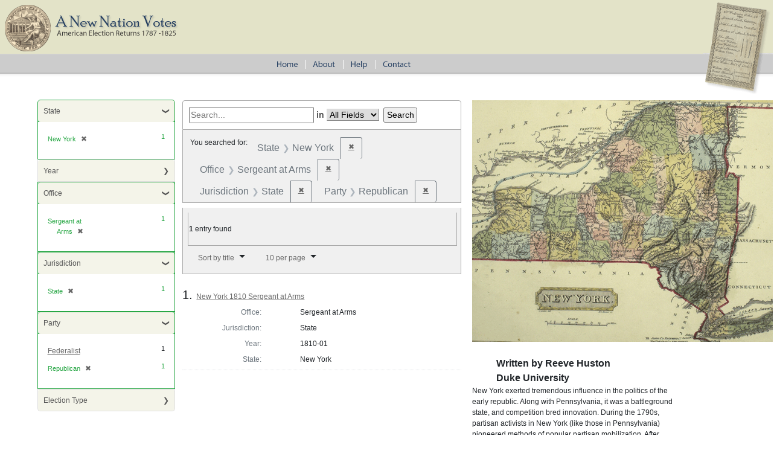

--- FILE ---
content_type: text/html; charset=utf-8
request_url: https://elections.lib.tufts.edu/?f%5Bjurisdiction_sim%5D%5B%5D=State&f%5Boffice_id_ssim%5D%5B%5D=ON099&f%5Bparty_affiliation_id_ssim%5D%5B%5D=&f%5Bparty_affiliation_id_ssim%5D%5B%5D=A03&f%5Bstate_name_sim%5D%5B%5D=New+York&per_page=10&range%5Bdate_sim%5D%5Bbegin%5D=1805&range%5Bdate_sim%5D%5Bend%5D=1809&sort=title_ssi+asc%2C+date_isi+asc
body_size: 12669
content:
<!DOCTYPE html>
<html>
<head>
  <title>A New Nation Votes</title>
  <link rel="stylesheet" href="/assets/application-73b19ca1b3dd8595df79f6ac6deeaeab2ed20b697191b36f65005e72ec9eb691.css" media="all" />
  <script src="/assets/application-2d04b0a59d5982f02065c503d55e97660e4e1e3662dff894903edb1bcb4280cf.js"></script>
  <!-- analytics_init if Rails.env.production? %>-->
  <meta name="csrf-param" content="authenticity_token" />
<meta name="csrf-token" content="DjrlDAN72VSCTGIsfORtMNBO78soZpH8Etl3mz2Gbvkn1zkt4-WOlDHoww7CslJLz-MDkONL-YDDWYDMtey57Q" />
    <script type="text/javascript">
      (function(i,s,o,g,r,a,m){i['GoogleAnalyticsObject']=r;i[r]=i[r]||function(){
      (i[r].q=i[r].q||[]).push(arguments)},i[r].l=1*new Date();a=s.createElement(o),
      m=s.getElementsByTagName(o)[0];a.async=1;a.src=g;m.parentNode.insertBefore(a,m)
      })(window,document,'script','https://www.google-analytics.com/analytics.js','ga');
      ga('create', 'UA-38431398-3', 'auto');
    </script>
</head>
<body>
<div id="main-ballot"><p/></div>
<div id="main-header">
  <div id="main-header-upper">
    <div id="main-logo"><h1><a href="/"><img alt="A New Nation Votes" src="/assets/logo-8bdccc9bbb1418600011d761a8f7c3d25b1d1ef3d40c2f15a53a2e2033f08e24.gif" /></a></h1></div>
  </div>
  <div id="main-header-lower">
    <div id="main-menu" role="navigation">
      <ul>
        <li><a href="/"><img class="menu-sep" alt="Home" src="/assets/menu_home-571aad481269d7cd820a58e853286ed449877b9e8c1e096f9359d0b2e87e5ef9.gif" /></a></li>
        <li><a href="/about.html"><img src="/assets/menu_about.gif" alt="About" class="menu-sep"/></a></li>
        <li><a href="/help.html"><img src="/assets/menu_help.gif" alt="Help" class="menu-sep"/></a></li>
        <li><a href="/contact.html"><img src="/assets/menu_contact.gif" alt="Contact"/></a></li>
      </ul>
    </div>
  </div>
</div>


<div id="ajax-modal" class="modal fade" tabindex="-1" role="dialog" aria-labelledby="modal menu" aria-hidden="true">
  <div class="modal-dialog">
    <div class="modal-content">
    </div>
  </div>
</div>
<div id="container">
  <div xmlns:xi="http://www.w3.org/2001/XInclude" id="content" role="main">
    <div id="content-sidebar">
  <div id="sidebar">
      <div id="facets" class="facets sidenav facets-toggleable-md">
  <div class="facets-header">
    <h2 class="facets-heading">Limit your search</h2>

    <button class="navbar-toggler navbar-toggler-right" type="button" data-toggle="collapse" data-target="#facet-panel-collapse" data-bs-toggle="collapse" data-bs-target="#facet-panel-collapse" aria-controls="facet-panel-collapse" aria-expanded="false" aria-label="Toggle facets">
      <span class="navbar-toggler-icon"></span>
</button>  </div>

  <div id="facet-panel-collapse" class="facets-collapse collapse">
      <div class="card facet-limit blacklight-state_name_sim facet-limit-active">
  <h3 class="card-header p-0 facet-field-heading" id="facet-state_name_sim-header">
    <button
      type="button"
      class="btn w-100 d-block btn-block p-2 text-start text-left collapse-toggle "
      data-toggle="collapse"
      data-bs-toggle="collapse"
      data-target="#facet-state_name_sim"
      data-bs-target="#facet-state_name_sim"
      aria-expanded="true"
    >
          State

    </button>
  </h3>
  <div id="facet-state_name_sim" aria-labelledby="facet-state_name_sim-header" class="panel-collapse facet-content collapse show">
    <div class="card-body">
           <ul class="facet-values list-unstyled">
   <li><span class="facet-label"><span class="selected">New York</span><a class="remove" rel="nofollow" href="/?f%5Bjurisdiction_sim%5D%5B%5D=State&amp;f%5Boffice_id_ssim%5D%5B%5D=ON099&amp;f%5Bparty_affiliation_id_ssim%5D%5B%5D=&amp;f%5Bparty_affiliation_id_ssim%5D%5B%5D=A03&amp;per_page=10&amp;range%5Bdate_sim%5D%5Bbegin%5D=1805&amp;range%5Bdate_sim%5D%5Bend%5D=1809&amp;sort=title_ssi+asc%2C+date_isi+asc"><span class="remove-icon" aria-hidden="true">✖</span><span class="sr-only visually-hidden">[remove]</span></a></span><span class="selected facet-count">1</span></li>

 </ul>


    </div>
  </div>
</div>

<div class="card facet-limit blacklight-pub_date_facet_isim ">
  <h3 class="card-header p-0 facet-field-heading" id="facet-pub_date_facet_isim-header">
    <button
      type="button"
      class="btn w-100 d-block btn-block p-2 text-start text-left collapse-toggle collapsed"
      data-toggle="collapse"
      data-bs-toggle="collapse"
      data-target="#facet-pub_date_facet_isim"
      data-bs-target="#facet-pub_date_facet_isim"
      aria-expanded="false"
    >
          Year

    </button>
  </h3>
  <div id="facet-pub_date_facet_isim" aria-labelledby="facet-pub_date_facet_isim-header" class="panel-collapse facet-content collapse ">
    <div class="card-body">
           <ul class="facet-values list-unstyled">
   <li><span class="facet-label"><a class="facet-select" rel="nofollow" href="/?f%5Bjurisdiction_sim%5D%5B%5D=State&amp;f%5Boffice_id_ssim%5D%5B%5D=ON099&amp;f%5Bparty_affiliation_id_ssim%5D%5B%5D=&amp;f%5Bparty_affiliation_id_ssim%5D%5B%5D=A03&amp;f%5Bpub_date_facet_isim%5D%5B%5D=1810&amp;f%5Bstate_name_sim%5D%5B%5D=New+York&amp;per_page=10&amp;range%5Bdate_sim%5D%5Bbegin%5D=1805&amp;range%5Bdate_sim%5D%5Bend%5D=1809&amp;sort=title_ssi+asc%2C+date_isi+asc">1810</a></span><span class="facet-count">1</span></li>

 </ul>


    </div>
  </div>
</div>

<div class="card facet-limit blacklight-office_id_ssim facet-limit-active">
  <h3 class="card-header p-0 facet-field-heading" id="facet-office_id_ssim-header">
    <button
      type="button"
      class="btn w-100 d-block btn-block p-2 text-start text-left collapse-toggle "
      data-toggle="collapse"
      data-bs-toggle="collapse"
      data-target="#facet-office_id_ssim"
      data-bs-target="#facet-office_id_ssim"
      aria-expanded="true"
    >
          Office

    </button>
  </h3>
  <div id="facet-office_id_ssim" aria-labelledby="facet-office_id_ssim-header" class="panel-collapse facet-content collapse show">
    <div class="card-body">
           <ul class="facet-values list-unstyled">
   <li><span class="facet-label"><span class="selected">Sergeant at Arms</span><a class="remove" rel="nofollow" href="/?f%5Bjurisdiction_sim%5D%5B%5D=State&amp;f%5Bparty_affiliation_id_ssim%5D%5B%5D=&amp;f%5Bparty_affiliation_id_ssim%5D%5B%5D=A03&amp;f%5Bstate_name_sim%5D%5B%5D=New+York&amp;per_page=10&amp;range%5Bdate_sim%5D%5Bbegin%5D=1805&amp;range%5Bdate_sim%5D%5Bend%5D=1809&amp;sort=title_ssi+asc%2C+date_isi+asc"><span class="remove-icon" aria-hidden="true">✖</span><span class="sr-only visually-hidden">[remove]</span></a></span><span class="selected facet-count">1</span></li>

 </ul>


    </div>
  </div>
</div>

<div class="card facet-limit blacklight-jurisdiction_sim facet-limit-active">
  <h3 class="card-header p-0 facet-field-heading" id="facet-jurisdiction_sim-header">
    <button
      type="button"
      class="btn w-100 d-block btn-block p-2 text-start text-left collapse-toggle "
      data-toggle="collapse"
      data-bs-toggle="collapse"
      data-target="#facet-jurisdiction_sim"
      data-bs-target="#facet-jurisdiction_sim"
      aria-expanded="true"
    >
          Jurisdiction

    </button>
  </h3>
  <div id="facet-jurisdiction_sim" aria-labelledby="facet-jurisdiction_sim-header" class="panel-collapse facet-content collapse show">
    <div class="card-body">
           <ul class="facet-values list-unstyled">
   <li><span class="facet-label"><span class="selected">State</span><a class="remove" rel="nofollow" href="/?f%5Boffice_id_ssim%5D%5B%5D=ON099&amp;f%5Bparty_affiliation_id_ssim%5D%5B%5D=&amp;f%5Bparty_affiliation_id_ssim%5D%5B%5D=A03&amp;f%5Bstate_name_sim%5D%5B%5D=New+York&amp;per_page=10&amp;range%5Bdate_sim%5D%5Bbegin%5D=1805&amp;range%5Bdate_sim%5D%5Bend%5D=1809&amp;sort=title_ssi+asc%2C+date_isi+asc"><span class="remove-icon" aria-hidden="true">✖</span><span class="sr-only visually-hidden">[remove]</span></a></span><span class="selected facet-count">1</span></li>

 </ul>


    </div>
  </div>
</div>

<div class="card facet-limit blacklight-party_affiliation_id_ssim facet-limit-active">
  <h3 class="card-header p-0 facet-field-heading" id="facet-party_affiliation_id_ssim-header">
    <button
      type="button"
      class="btn w-100 d-block btn-block p-2 text-start text-left collapse-toggle "
      data-toggle="collapse"
      data-bs-toggle="collapse"
      data-target="#facet-party_affiliation_id_ssim"
      data-bs-target="#facet-party_affiliation_id_ssim"
      aria-expanded="true"
    >
          Party

    </button>
  </h3>
  <div id="facet-party_affiliation_id_ssim" aria-labelledby="facet-party_affiliation_id_ssim-header" class="panel-collapse facet-content collapse show">
    <div class="card-body">
           <ul class="facet-values list-unstyled">
   <li><span class="facet-label"><a class="facet-select" rel="nofollow" href="/?f%5Bjurisdiction_sim%5D%5B%5D=State&amp;f%5Boffice_id_ssim%5D%5B%5D=ON099&amp;f%5Bparty_affiliation_id_ssim%5D%5B%5D=&amp;f%5Bparty_affiliation_id_ssim%5D%5B%5D=A03&amp;f%5Bparty_affiliation_id_ssim%5D%5B%5D=A01&amp;f%5Bstate_name_sim%5D%5B%5D=New+York&amp;per_page=10&amp;range%5Bdate_sim%5D%5Bbegin%5D=1805&amp;range%5Bdate_sim%5D%5Bend%5D=1809&amp;sort=title_ssi+asc%2C+date_isi+asc">Federalist</a></span><span class="facet-count">1</span></li><li><span class="facet-label"><span class="selected">Republican</span><a class="remove" rel="nofollow" href="/?f%5Bjurisdiction_sim%5D%5B%5D=State&amp;f%5Boffice_id_ssim%5D%5B%5D=ON099&amp;f%5Bparty_affiliation_id_ssim%5D%5B%5D=&amp;f%5Bstate_name_sim%5D%5B%5D=New+York&amp;per_page=10&amp;range%5Bdate_sim%5D%5Bbegin%5D=1805&amp;range%5Bdate_sim%5D%5Bend%5D=1809&amp;sort=title_ssi+asc%2C+date_isi+asc"><span class="remove-icon" aria-hidden="true">✖</span><span class="sr-only visually-hidden">[remove]</span></a></span><span class="selected facet-count">1</span></li>

 </ul>


    </div>
  </div>
</div>

<div class="card facet-limit blacklight-election_type_sim ">
  <h3 class="card-header p-0 facet-field-heading" id="facet-election_type_sim-header">
    <button
      type="button"
      class="btn w-100 d-block btn-block p-2 text-start text-left collapse-toggle collapsed"
      data-toggle="collapse"
      data-bs-toggle="collapse"
      data-target="#facet-election_type_sim"
      data-bs-target="#facet-election_type_sim"
      aria-expanded="false"
    >
          Election Type

    </button>
  </h3>
  <div id="facet-election_type_sim" aria-labelledby="facet-election_type_sim-header" class="panel-collapse facet-content collapse ">
    <div class="card-body">
           <ul class="facet-values list-unstyled">
   <li><span class="facet-label"><a class="facet-select" rel="nofollow" href="/?f%5Belection_type_sim%5D%5B%5D=Legislative&amp;f%5Bjurisdiction_sim%5D%5B%5D=State&amp;f%5Boffice_id_ssim%5D%5B%5D=ON099&amp;f%5Bparty_affiliation_id_ssim%5D%5B%5D=&amp;f%5Bparty_affiliation_id_ssim%5D%5B%5D=A03&amp;f%5Bstate_name_sim%5D%5B%5D=New+York&amp;per_page=10&amp;range%5Bdate_sim%5D%5Bbegin%5D=1805&amp;range%5Bdate_sim%5D%5Bend%5D=1809&amp;sort=title_ssi+asc%2C+date_isi+asc">Legislative</a></span><span class="facet-count">1</span></li>

 </ul>


    </div>
  </div>
</div>

</div></div>


  </div>
</div>

<div id="main-content-panel">


    <div class="searchResultPanel facetDetails">
      <div id="search" class="search">
  <form class="search-query-form form-inline clearfix" action="https://elections.lib.tufts.edu/" accept-charset="UTF-8" method="get"><input name="utf8" type="hidden" value="&#x2713;" autocomplete="off" />
      <input type="hidden" name="f[jurisdiction_sim][]" value="State" autocomplete="off" />
<input type="hidden" name="f[office_id_ssim][]" value="ON099" autocomplete="off" />
<input type="hidden" name="f[party_affiliation_id_ssim][]" value="" autocomplete="off" />
<input type="hidden" name="f[party_affiliation_id_ssim][]" value="A03" autocomplete="off" />
<input type="hidden" name="f[state_name_sim][]" value="New York" autocomplete="off" />
<input type="hidden" name="per_page" value="10" autocomplete="off" />
<input type="hidden" name="range[date_sim][begin]" value="1805" autocomplete="off" />
<input type="hidden" name="range[date_sim][end]" value="1809" autocomplete="off" />
<input type="hidden" name="sort" value="title_ssi asc, date_isi asc" autocomplete="off" />
      <input type="text" name="q" id="q" placeholder="Search..." class="search_q q" />
      <label for="search_field" class="ml-1 mr-1"> in </label>
          <select name="search_field" id="search_field" title="Targeted search options" class="search_field input-small"><option value="all_fields">All Fields</option>
<option value="Candidate">Candidate</option></select>
      <input class="submit" name="commit" type="submit" value="search">
</form></div>

      

      
    <div id="appliedParams" class="clearfix constraints-container">
      <span class="constraints-label">You searched for:</span>
      
<span class="btn-group applied-filter constraint filter filter-state_name_sim">
  <span class="constraint-value btn btn-outline-secondary">
      <span class="filter-name">State</span>
      <span class="filter-value" title="New York">New York</span>
  </span>
    <a class="btn btn-outline-secondary remove" href="/?f%5Bjurisdiction_sim%5D%5B%5D=State&amp;f%5Boffice_id_ssim%5D%5B%5D=ON099&amp;f%5Bparty_affiliation_id_ssim%5D%5B%5D=&amp;f%5Bparty_affiliation_id_ssim%5D%5B%5D=A03&amp;per_page=10&amp;range%5Bdate_sim%5D%5Bbegin%5D=1805&amp;range%5Bdate_sim%5D%5Bend%5D=1809&amp;sort=title_ssi+asc%2C+date_isi+asc">
      <span class="remove-icon" aria-hidden="true">✖</span>
      <span class="sr-only visually-hidden">
        Remove constraint State: New York
      </span>
</a></span>



<span class="btn-group applied-filter constraint filter filter-office_id_ssim">
  <span class="constraint-value btn btn-outline-secondary">
      <span class="filter-name">Office</span>
      <span class="filter-value" title="Sergeant at Arms">Sergeant at Arms</span>
  </span>
    <a class="btn btn-outline-secondary remove" href="/?f%5Bjurisdiction_sim%5D%5B%5D=State&amp;f%5Bparty_affiliation_id_ssim%5D%5B%5D=&amp;f%5Bparty_affiliation_id_ssim%5D%5B%5D=A03&amp;f%5Bstate_name_sim%5D%5B%5D=New+York&amp;per_page=10&amp;range%5Bdate_sim%5D%5Bbegin%5D=1805&amp;range%5Bdate_sim%5D%5Bend%5D=1809&amp;sort=title_ssi+asc%2C+date_isi+asc">
      <span class="remove-icon" aria-hidden="true">✖</span>
      <span class="sr-only visually-hidden">
        Remove constraint Office: Sergeant at Arms
      </span>
</a></span>



<span class="btn-group applied-filter constraint filter filter-jurisdiction_sim">
  <span class="constraint-value btn btn-outline-secondary">
      <span class="filter-name">Jurisdiction</span>
      <span class="filter-value" title="State">State</span>
  </span>
    <a class="btn btn-outline-secondary remove" href="/?f%5Boffice_id_ssim%5D%5B%5D=ON099&amp;f%5Bparty_affiliation_id_ssim%5D%5B%5D=&amp;f%5Bparty_affiliation_id_ssim%5D%5B%5D=A03&amp;f%5Bstate_name_sim%5D%5B%5D=New+York&amp;per_page=10&amp;range%5Bdate_sim%5D%5Bbegin%5D=1805&amp;range%5Bdate_sim%5D%5Bend%5D=1809&amp;sort=title_ssi+asc%2C+date_isi+asc">
      <span class="remove-icon" aria-hidden="true">✖</span>
      <span class="sr-only visually-hidden">
        Remove constraint Jurisdiction: State
      </span>
</a></span>




<span class="btn-group applied-filter constraint filter filter-party_affiliation_id_ssim">
  <span class="constraint-value btn btn-outline-secondary">
      <span class="filter-name">Party</span>
      <span class="filter-value" title="Republican">Republican</span>
  </span>
    <a class="btn btn-outline-secondary remove" href="/?f%5Bjurisdiction_sim%5D%5B%5D=State&amp;f%5Boffice_id_ssim%5D%5B%5D=ON099&amp;f%5Bparty_affiliation_id_ssim%5D%5B%5D=&amp;f%5Bstate_name_sim%5D%5B%5D=New+York&amp;per_page=10&amp;range%5Bdate_sim%5D%5Bbegin%5D=1805&amp;range%5Bdate_sim%5D%5Bend%5D=1809&amp;sort=title_ssi+asc%2C+date_isi+asc">
      <span class="remove-icon" aria-hidden="true">✖</span>
      <span class="sr-only visually-hidden">
        Remove constraint Party: Republican
      </span>
</a></span>


    </div>

      <div id="sortAndPerPage" class="clearfix">
  <section class="pagination">
      <div class="page-links">
      <span class="page-entries">
        <strong>1</strong> entry found
      </span>
    </div> 

</section>

  <div class="search-widgets">
        <div id="sort-dropdown" class="btn-group">
      <button type="button" class="btn btn-default dropdown-toggle" data-toggle="dropdown">
        <a href="#">Sort by title</a>
        <span class="caret"></span>
      </button>

      <ul class="dropdown-menu">
            <li><a href="/?f%5Bjurisdiction_sim%5D%5B%5D=State&amp;f%5Boffice_id_ssim%5D%5B%5D=ON099&amp;f%5Bparty_affiliation_id_ssim%5D%5B%5D=&amp;f%5Bparty_affiliation_id_ssim%5D%5B%5D=A03&amp;f%5Bstate_name_sim%5D%5B%5D=New+York&amp;per_page=10&amp;range%5Bdate_sim%5D%5Bbegin%5D=1805&amp;range%5Bdate_sim%5D%5Bend%5D=1809&amp;sort=score+desc%2C+date_isi+asc%2C+title_ssi+asc">relevance</a></li>
            <li><a href="/?f%5Bjurisdiction_sim%5D%5B%5D=State&amp;f%5Boffice_id_ssim%5D%5B%5D=ON099&amp;f%5Bparty_affiliation_id_ssim%5D%5B%5D=&amp;f%5Bparty_affiliation_id_ssim%5D%5B%5D=A03&amp;f%5Bstate_name_sim%5D%5B%5D=New+York&amp;per_page=10&amp;range%5Bdate_sim%5D%5Bbegin%5D=1805&amp;range%5Bdate_sim%5D%5Bend%5D=1809&amp;sort=date_isi+asc%2C+title_ssi+asc">year</a></li>
            <li><a href="/?f%5Bjurisdiction_sim%5D%5B%5D=State&amp;f%5Boffice_id_ssim%5D%5B%5D=ON099&amp;f%5Bparty_affiliation_id_ssim%5D%5B%5D=&amp;f%5Bparty_affiliation_id_ssim%5D%5B%5D=A03&amp;f%5Bstate_name_sim%5D%5B%5D=New+York&amp;per_page=10&amp;range%5Bdate_sim%5D%5Bbegin%5D=1805&amp;range%5Bdate_sim%5D%5Bend%5D=1809&amp;sort=title_ssi+asc%2C+date_isi+asc">title</a></li>
      </ul>
    </div>

    
    <span class="sr-only">Number of results to display per page</span>
    <div id="per_page-dropdown" class="pull-right btn-group">
      <button type="button" class="btn btn-default dropdown-toggle" data-toggle="dropdown"><a href="#">10 per page</a>
        <span class="caret"></span></button>
      <ul class="dropdown-menu">
            <li><a href="/?f%5Bjurisdiction_sim%5D%5B%5D=State&amp;f%5Boffice_id_ssim%5D%5B%5D=ON099&amp;f%5Bparty_affiliation_id_ssim%5D%5B%5D=&amp;f%5Bparty_affiliation_id_ssim%5D%5B%5D=A03&amp;f%5Bstate_name_sim%5D%5B%5D=New+York&amp;per_page=10&amp;range%5Bdate_sim%5D%5Bbegin%5D=1805&amp;range%5Bdate_sim%5D%5Bend%5D=1809&amp;sort=title_ssi+asc%2C+date_isi+asc">10<span class="sr-only visually-hidden"> per page</span></a></li>
            <li><a href="/?f%5Bjurisdiction_sim%5D%5B%5D=State&amp;f%5Boffice_id_ssim%5D%5B%5D=ON099&amp;f%5Bparty_affiliation_id_ssim%5D%5B%5D=&amp;f%5Bparty_affiliation_id_ssim%5D%5B%5D=A03&amp;f%5Bstate_name_sim%5D%5B%5D=New+York&amp;per_page=20&amp;range%5Bdate_sim%5D%5Bbegin%5D=1805&amp;range%5Bdate_sim%5D%5Bend%5D=1809&amp;sort=title_ssi+asc%2C+date_isi+asc">20<span class="sr-only visually-hidden"> per page</span></a></li>
            <li><a href="/?f%5Bjurisdiction_sim%5D%5B%5D=State&amp;f%5Boffice_id_ssim%5D%5B%5D=ON099&amp;f%5Bparty_affiliation_id_ssim%5D%5B%5D=&amp;f%5Bparty_affiliation_id_ssim%5D%5B%5D=A03&amp;f%5Bstate_name_sim%5D%5B%5D=New+York&amp;per_page=50&amp;range%5Bdate_sim%5D%5Bbegin%5D=1805&amp;range%5Bdate_sim%5D%5Bend%5D=1809&amp;sort=title_ssi+asc%2C+date_isi+asc">50<span class="sr-only visually-hidden"> per page</span></a></li>
            <li><a href="/?f%5Bjurisdiction_sim%5D%5B%5D=State&amp;f%5Boffice_id_ssim%5D%5B%5D=ON099&amp;f%5Bparty_affiliation_id_ssim%5D%5B%5D=&amp;f%5Bparty_affiliation_id_ssim%5D%5B%5D=A03&amp;f%5Bstate_name_sim%5D%5B%5D=New+York&amp;per_page=100&amp;range%5Bdate_sim%5D%5Bbegin%5D=1805&amp;range%5Bdate_sim%5D%5Bend%5D=1809&amp;sort=title_ssi+asc%2C+date_isi+asc">100<span class="sr-only visually-hidden"> per page</span></a></li>
      </ul>
    </div>

    
  </div>
</div>

      

          <div id="documents" class="documents-list">
  <article data-document-id="2b88qd62s" data-document-counter="1" itemscope="itemscope" itemtype="http://schema.org/Thing" class="blacklight-election-record document document-position-1">
  
        <header class="documentHeader row">

  <h3 class="index_title document-title-heading col-md-12">
      <span class="document-counter">
        1. 
      </span>
    <a data-context-href="/catalog/2b88qd62s/track?counter=1&amp;document_id=2b88qd62s&amp;per_page=10&amp;search_id=30743" href="/catalog/2b88qd62s">New York 1810 Sergeant at Arms</a>
  </h3>

  

</header>


<dl class="document-metadata dl-invert row">
    <dt class="blacklight-office_name_tesim col-md-3">    Office:
</dt>
  <dd class="col-md-9 blacklight-office_name_tesim">    Sergeant at Arms
</dd>

    <dt class="blacklight-jurisdiction_tesim col-md-3">    Jurisdiction:
</dt>
  <dd class="col-md-9 blacklight-jurisdiction_tesim">    State
</dd>

    <dt class="blacklight-date_tesim col-md-3">    Year:
</dt>
  <dd class="col-md-9 blacklight-date_tesim">    1810-01
</dd>

    <dt class="blacklight-state_name_tesim col-md-3">    State:
</dt>
  <dd class="col-md-9 blacklight-state_name_tesim">    New York
</dd>

</dl>



  
</article>
</div>


      
    </div>

      <div class="itemDetail">
          <img class="stateThumbnail" alt="Map of New York" title="Map of New York" src="/assets/state_images/ny-d27164094222032b89fbc1329d3695ff9de3f90e0d3d3735965429a44f44476d.gif" />
          <div class="byline">
                Written by Reeve Huston<br/>
                Duke University
            </div>       
            <p>New York exerted tremendous influence in the politics of the early republic. Along with Pennsylvania, it was a battleground state, and competition bred innovation. During the 1790s, partisan activists in New York (like those in Pennsylvania) pioneered methods of popular partisan mobilization. After 1820, Empire state pols created the model of the party as a disciplined peacetime army, focused on winning and keeping political power.</p>
            <p>The state constitution of 1777 divided state government between a governor with a three-year term, a Senate with staggered four-year terms, and an Assembly that was elected every year. A Council of Revision (consisting of the governor, the chancellor, and the judges of the supreme court) held the power to veto legislation. The governor and both houses of the legislature were elected, along with a lieutenant governor and town clerks, supervisors, assessors, constables, and collectors. All other offices were appointive&#x2014;most of them by the governor and/or a Council of Appointment, which consisted of the governor and four senators. The constitutional language on appointments was contradictory and a source of fierce partisan conflict. Until 1793 the governor made appointments with the advice and consent of the Council of Appointment; after that date, the Council assumed a "concurrent right" to nominate officers. Adult male freeholders who owned real and personal property worth at least &#xA3;20 and tenant farmers who paid at least 40 shillings in rent, along with the freemen of Albany and New York, could vote for members of the Assembly. Electing the governor and senators was limited to adult males worth &#xA3;100. Voting was by paper ballot, but in some areas the political "friends" of great men handed voters colored or intricately folded ballots and watched them deposit those ballots to ensure that they voted properly!</p>
            <p> Within this institutional framework, New York political leaders forged a fiercely competitive politics. By 1787, two clear partisan groupings had emerged in state politics: the Federalists, led by Alexander Hamilton, and the followers of Governor George Clinton. While the former practiced an elitist politics, the latter appealed to the egalitarian yearnings of middling and poor constituents and, by 1800, allied themselves with the national Republican Party. The two parties were evenly matched during the 1790s, when Republicans pioneered techniques of mass political mobilizations: electoral rallies and parades, printed ballots, partisan newspapers and handbills, door-to-door canvassing. Republicans won a commanding majority in state government in 1800 and then quickly split into three competing factions, each centered on a single leader and held together by personal loyalty and patronage: the Clintonians, increasingly led by George Clinton's nephew De Witt; the Burrites, led by Aaron Burr; and the Livingston family.  </p>
            <p>These factions' squabbling spilled over into the electoral arena with alarming regularity. In 1804, the Burrites broke from the party, running Aaron Burr for governor against the candidate of the Clinton and Livingston factions. The following year, the Clintonians staged a revolt against Governor Morgan Lewis, head of the Livingston faction, and appealed to the Burrites for an alliance. This move split the Burrites, with opponents of the alliance taking the name Martling Men. For their part, the Livingston faction, known as the Quids, forged an alliance with the Federalists. The Clintonians trounced the Quids in the 1807 gubernatorial election, bringing rival tickets (but not internectine struggles) to an end&#x2014;for a while. In 1812 the Republicans nominated De Witt Clinton for governor, a move that inspired the Burrites to run their own candidate. This ever-shifting factional dance gave New York politicians a well-earned reputation for intrigue. Oliver Wolcott, a New Englander who relocated to the state, wrote that "after living a dozen years in New York, I don't pretend to comprehend their politics. It is a labyrinth of wheels within wheels, and it is understood only by the managers."</p>
            <p>The years immediately following the War of 1812 brought important changes to this factional mess. The Livingstons and Burrites lost power. The Federalists, discredited by their behavior during the war, disbanded in 1820. The Bucktails, led by Martin Van Buren, emerged as the sole challengers to the Clintonians. In some respects, the Bucktails were just like the factions they replaced, frequently forging new alliances and changing their policies for tactical advantage. But in important ways they were different. Led by upwardly mobile men of middling origin, they explicitly rejected the personalist politics that had dominated New York since before the Revolution. Rather than basing political allegiances on personal loyalty and patronage, Van Buren envisioned parties as embodiments of competing social interests, held together by principle and policy. Although the Bucktails did not hew to consistent policies or principles until the early 1830s, they did become a disciplined political machine. Activists united behind party candidates and policies, on pain of losing office; Bucktail newspapers and activists propagated a single, clear partisan message. Van Buren's faction gained control of state government in 1820. So effective were the Bucktails in retaining power that their Clintonian enemies dubbed them the Albany Regency.</p>
            <p>The Bucktails also proved the champions of a widened popular participation in politics. They dominated the 1821 state constitutional convention, which dramatically expanded the suffrage, increased the number of elective posts, and abolished constitutional checks on the power of elected officials. The new constitution eliminated the Council of Revision, empowering the governor with the legislative veto. It abolished the Council of Appointment, transferring the selection of sheriffs, county clerks, and coroners to the voters, while leaving the election of most state officials in the hands of the legislature. And it eliminated the property qualification for the vote among white men. Beginning in 1822, any white adult male who paid state or county taxes, worked on the public roads, or served in the militia could vote for all elective officers. African American males, however, faced a $250 property qualification for the suffrage.</p>
            <p>The Bucktails dominated state politics after 1820. Only in 1824 did the Clintonians, now dubbing themselves the "People's Men," win the governorship and a majority in the legislature. The next year, both factions, shaken by John Quincy Adams's ascension to the presidency, made an alliance behind the presidential ambitions of Andrew Jackson. By 1828 the state's factional conflict turned on national allegiances, with a Jacksonian party opposed by Adams men (also known as National Republicans). The political conflicts of the 1820s led both Clintonians and Bucktails to revive many of the old techniques of popular mobilization pioneered in the 1790s&#x2014;and to increase their effectiveness through an unprecedented degree of discipline among party cadre. When Martin Van Buren became Andrew Jackson's campaign manager in 1828, the Bucktails' methods and organization provided the core model on which national party politics was built.</p>
          <h3>Bibliography </h3>
            <ul>
                <li>Alexander, DeAlva Stanwood. <title>Political History of the State of New York. 3 vols.</title> New York: Henry Holt, 1909).</li>
                <li>Benson, Lee. <title>The Concept of Jacksonian Democracy: New York as a Test Case, 1961</title>; reprint ed. New York: Atheneum, 1964).</li>
                <li>Brooke, John L. <title>Columbia Rising: Civil Life on the Upper Hudson from the Revolution to the Age of Jackson.</title>Chapeh Hill: University of North Carolina Press, 2014.</li>
                <li>Cole, Donald B. <title>Martin Van Buren and the American Political System.</title> Princeton, NJ: Princeton University Press, 1984.</li>
                <li>Countryman, Edward. <title>"From Revolution to Statehood."</title> In Milton M. Klein, ed., <title>The Empire State: A History of New York.</title> Ithaca, NY: Cornell University Press, 2001, pp. 229&#x2013;301.</li>
                <li>Huston, Reeve. <title>Land and Freedom: Rural Society, Popular Protest, and Party Politics in Antebellum New York.</title> New York: Oxford University Press, 2000.</li>  
                <li>Taylor, Alan. <title>William Cooper&#x2019;s Town: Power and Persuasion on the Frontier of the Early American Republic.</title> New York: Knopf, 1995.</li>
                <li>Young, Alfred F. <title>The Democratic-Republicans of New York: The Origins, 1763&#x2013;1797.</title> Chapel Hill: University of North Carolina Press, 1987.</li>
            </ul>
          <hr />

          <h2>Republican</h2>
          <div xmlns="http://www.w3.org/1999/xhtml">
        <p>What is today referred to as the Democratic Republican Party did not exist as such under that name.</p>

        <p>"The party name which the Jeffersonians used most commonly in self-designation was Republican.  Since nearly all Americans professed to be supporters of a republic, Federalists were reluctant to allow their opponents the advantage of this name, preferring to label them as Antifederalists, Jacobins, disorganizers, or, at best, Democrats."  (Noble E. Cunningham, Jr., History of U.S. Political Parties Volume I: 1789-1860: From Factions to Parties.  Arthur M. Schlesinger, Jr., ed.  New York, 1973, Chelsea House Publisher.  p. 240.)</p>

        <p>"No precise date can be given for the establishment of the Republican party, for it did not spring suddenly into being, and even those leaders most intimately involved in its formation were not fully aware of what they were creating.  The beginnings of what in course of time became the Republican party can be found in the Second Congress in the congressional faction that contemporaries referred to as the 'republican interest.' . . . An examination of roll calls during the Second Congress indicates that a voting bloc was forming around Madison in opposition to another bloc that united in support of Hamilton's program.  While only about half of the membership of the House could be identified with one or the other of these factions, two such groups had not been observable in the First Congress."  (Cunningham, p. 241)</p>

        <p>"As members of Congress defended their legislative records and sought reelection, they took to the electorate the issues and the disputes that had divided Congress, and they tended in their campaigns for reelection to impart to the voters something of the partisanship that was developing in Congress.  Thus, the party divisions in Congress filtered down to the voters through the electoral process, and voters came to align along the lines that divisions in Congress had marked out.  In this process the congressional factions acquired the mass followings in the county necessary to transform them from capital factions into national political parties."  (Cunningham, p. 244)</p>

        <p>Though Thomas Jefferson was seen as the primary leader of the emerging Republican Party, his retirement in 1793 would force that mantle back upon James Madison.  "Contemporaries referred to 'Madison's party,' and, when Jefferson was put forward for the presidency in 1796, he was recognized as the candidate of Madison's party.  Adams's supporters warned that 'the measures of Madison and Gallatin will be the measures of the executive' if Jefferson were elected.  Under Madison's leadership, the Republican party in Congress moved from a role characterized largely by opposition to administration measures, mostly Hamiltonian inspired, to one of offering policy alternatives and proposing Republican programs."  (Cunningham, p. 246)</p>

        <p>"As the country became dangerously polarized, the Federalists, in 1798 with the passage of the Alien and Sedition Laws, used the full power of the government in an effort to destroy their opponents, whom they saw as subversive.  The Republicans, forced to do battle for their very survival, were compelled to change their strategy radically.  Prior to 1798 they had optimistically believed that the people would repudiate leaders who supported antirepublican measures hostile to the general good of society.  By 1798, however, the Federalists' electoral successes and their hold on the federal government seemed to belie that belief.  Therefore, the Republicans shifted their focus of attention from the national to the state level.  And by emphasizing a more overtly, self-consciously sectional, political enclave strategy, they left the clear implication that state secession and the breakup of the union might follow if the federal government refused to modify its policies and actions to make them more acceptable to opponents, especially Southerners."  (American Politics in the Early Republic: The New Nation in Crisis.  James Roger Sharp.  New Haven, 1993, Yale University Press.  p. 12)</p>

        <p>"On the national level, Republican members of Congress through their informal associations in the national capital formed the basic national party structure.  Many of them lodged together in boarding houses or dined together in small groups where there were ample opportunities to plot party tactics.  They kept in close touch with political leaders and party organizations in their home states.  In 1800, Republican members introduced what was to become the most important element of national party machinery and the most powerful device for the maintenance of congressional influence of the leadership of the party: the congressional nominating caucus."  (Cunningham, p. 252)</p>

        <p>"The coming to power of the Jeffersonians in 1801 marked the beginning of the Republican era that saw the presidency passed from Jefferson to Madison to Monroe.  When the Virginia dynasty came to an end in 1825, the presidential office went to a former Federalist who had become a Republican while Jefferson was president.  But, although John Quincy Adams was a Republican, the presidential election of 1824 shattered the Republican party and destroyed the congressional nominating caucus which had given direction to the party's national structure since 1800.  Adams's presidency was a period of restructuring of parties - a transitional period from the first party system of the Federalists and the Jeffersonians to the second party system of the age of Jackson."  (Cunningham, p. 258-259).</p>

        <p>"During the period from its rise in the 1790's to its breakup in the 1820's, the Jeffersonian Republican party made contributions of major significance to the development of the american political system.  It demonstrated that a political party could be successfully organized in opposition to an administration in power in the national government, win control over that government, and produce orderly changes through the party process.  In challenging the Federalist power, Republicans were innovative in building party machinery, organizing poltical campaigns, employing a party press, and devising campaign techniques to stimulate voter interest in elections and support of republican candidates at the polls.  In the process, it became acceptable for candidates to campaign for office and for their partisans to organize campaign committees, distribute campaign literature, see that voters get to the polls, and adopt other practices which, though subsequently familiar features of american political campaigns, previously had been widely regarded with suspicion and distrust.  Many of the methods of campaigning and the techniques of party organization, introduced by the Jeffersonian Republicans, while falling into disuse by the end of the Republican era, would be revived by the Jacksonians.  In taking office in 1801, the Jeffersonians led the nation through the first transfer of political power in the national government from one party to another; and Jefferson demonstrated that the president could be both the head of his party and the leader of the nation."  (Cunningham, p. 271)</p>

        <p>Additional Sources:</p>

        <ul>
          <li>
            History of U.S. Political Parties Volume I: 1789-1860: From Factions to Parties.  Arthur M. Schlesinger, Jr., ed.  New York, 1973, Chelsea House Publisher.
          </li>
          <li> American Politics in the Early Republic: The New Nation in Crisis.  James Roger Sharp.  New Haven, 1993, Yale University Press.  </li>
          <li> Partisanship and the Birth of America's Second Party, 1796-1800: "Stop the Wheels of Government".  Matthew Q. Dawson.  Westwood, CT, 2000, Greenwood Press.  </li>
          <li> Party of the People: A History of the Democrats.  Jules Witcover.  New York, 2003, Random House </li>
        </ul>

        <p>Beginning in 1799, many Federalist papers began to refer to the Republican Party as Democrats or the Democratic Party.  This continued throughout the first quarter of the 18th Century until what is currently known as the Democratic Party emerged among the followers of Andrew Jackson in the 1828 Presidential Election.</p>

        <p>Republicans were also called by a variety of different terms in various newspapers throughout the period:</p>

        <p>Anti-Federalist:</p>

        <p>Though the Anti-Federalists were not quite the exact same group as the Republicans as they would develop after 1792, there were still some of those who referred to them as such.  The term was used by the following newspapers in the following elections:</p>

        <ul>
          <li> Porcupine's Gazette (Philadelphia).  October 22, 1798.  Pennsylvania 1798 Assembly, Chester County.  </li>
          <li> Virginia Gazette (Richmond).  April 30, 1799.  Virginia 1799 House of Delegates, New Kent County.  </li>
          <li> The Virginia Federalist (Richmond).  April 26, 1800.  Virginia 1800 House of Delegates, Norfolk County.  </li>
          <li> Virginia Gazette (Richmond).  May 12, 1802.  Virginia 1802 House of Delegates, Bedford County.  </li>
          <li> Virginia Gazette (Richmond).  May 12, 1802.  Virginia 1802 House of Delegates, Pittsylvania County.  </li>
          <li> The Salem Gazette.  May 17, 1805.  Massachusetts 1805 House of Representatives, Salem.  </li>
        </ul>

        <p>Democratic Republican:</p>

        <p>Though the term is commonly used today to distinguish the Jeffersonian Republicans from the later Republican Party and because so many of those among the Jeffersonian Republicans eventually became Jacksonian Democrats, this term was extremely rare during the actual period.  It was used by the Readinger Adler in the October 27, 1818 edition recording the 1818 county elections in Pennsylvania.</p>

        <p>French  /  War  /  Warhawk  /  Jacobin:  </p>

        <p>Starting in 1798, various Federalist newspapers would refer to Republicans as Jacobins.  ("In Newbern district the contest lay between two federalists -- No Jacobin had the effrontery to offer himself."  United States Gazette.  September 1, 1798.)  These references continued through until at least 1810.  ("From the Cooperstown Federalist: The election in this County has terminated in favor of the Jacobin Ticket for Assembly.  An important revolution has been effected by the most shameful artifices.  Never before were the jacobin ranks so completely formed and thoroughly drilled for action.  We hope next week to be able to lay before our readers a correct statement of votes, and to exhibit to the world a picture of depravity in the conduct of some of the inspectors of the election which has no parallel."  The American (Herkimer).  May 3, 1810.)</p>

        <p>Beginning in 1810, the Newburyport Herald (MA), began referring to Republicans as the French Party (as opposed to the "American" Party, who were Federalists).  This continued in the 1811 elections.</p>

        <p>Beginning in 1812 ("In laying before our readers the above Canvass of this county, a few remarks become necessary, to refute the Assertion of the war party, that the Friends of Peace are decreasing in this country." Northern Whig (Hudson).  May 11, 1812.) and continuing through 1813 and 1814 a number of newspapers were referring to the Republicans as the War Party (or Warhawk Party, as the Merrimack Intelligencer (Haverhill) of March 19, 1814 used) due to their support of the Madison administration and the War of 1812 (most of these same papers referred to the Federalists as the Peace Party).  These newspapers include the Trenton Federalist, the Columbian Centinel (Boston), the Northern Whig (Hudson), the Independent American (Ballston Spa), the Broome County Patriot (Chenango Point), the New York Spectator, the Commercial Advertiser (New York), the New York Evening Post, the Albany Gazette, the Political and Commercial Register (Philadelphia), the Merrimack Intelligencer (Haverhill), The Federal Republican (New Bern), the Freeman's Journal (Philadelphia), Alexandria Gazette, Poulson's, Middlesex Gazette (Middletown), the Raleigh Minerva and The Star (Raleigh).</p>

        <p>Jackson  /  Jacksonian:</p>

        <p>With the Presidential election of 1824 split among four candidates who were, ostensibly, members of the same political party, the divisions among the Republican Party began to be apparent.</p>

        <p>The phrase "Jackson" or "Jacksonian" candidate was used in nearly every state election in Georgia in 1824 to distinguish between those were were supporters of Andrew Jackson as opposed to the supporters of William H. Crawford.  The Maryland Republican (Annapolis) and the Federal Gazette (Baltimore) used the term "Jacksonian" in the Cecil County elections of 1824 (as opposed to "Adamite" or "Crawfordite") and the Allegheny and Butler county election in Pennsylvania in 1824.</p>
        
        <p>Whig:</p>
        
        <p>The New Hampshire Gazette of March 5, 1816 would refer to the Republican ticket as the Whig Ticket and as being in favor of Peace and Commerce.</p>
        

      </div>
          <hr />

          <h2>Sergeant at Arms</h2>
          <div xmlns="http://www.w3.org/1999/xhtml">
        <p>Sergeant at Arms: An officer who is charged with the duty of enforcing the commands of the House.<br/>
          <br>Oxford English Dictionary</br>
          <br>1787 - 1824: Kentucky, New York, Pennsylvania</br>
          <br>Office Scope: State</br>
          <br>Role Scope: State</br></p>
      </div>
          <hr />

      </div>

</div>


  </div>

  <div class="list-spacer"><p/></div>
</div>

<div id="main-footer" role="footer">
  <div id="main-footer-runner"><p/></div>
  <table id="footer-links">
    <tr>
      <td>
        <table id="footer-links-table">
          <tr>
            <td><a href="http://www.americanantiquarian.org/" class="footer-link footer-link-sep">American Antiquarian
              Society</a></td>
            <td><a href="http://tarc.tufts.edu" class="footer-link footer-link-sep">Tufts Archival Research Center</a></td>
            <td><a href="terms.html" class="footer-link">Terms and Conditions</a></td>
          </tr>
          <tr>
            <td><img src="/assets/logo_aas.gif" alt="American Antiquarian Society"/></td>
            <td><img src="/assets/logo_tarc.png" alt="Tufts Archival Research Center"/></td>
            <td/>
          </tr>
        </table>
      </td>
    </tr>
  </table>
</div>
<script>
//<![CDATA[
if(window.ga != undefined){ga('send', 'pageview');}
//]]>
</script>
</body>
</html>
